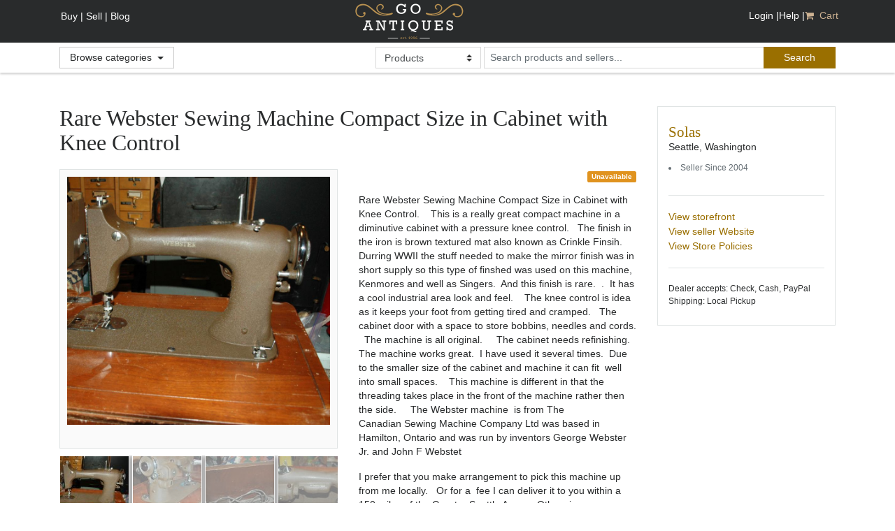

--- FILE ---
content_type: text/html;charset=utf-8
request_url: https://goantiques.com/rare-webster-sewing-47539096
body_size: 64163
content:
<!DOCTYPE html>
<html lang="en">
<head>
    <!-- Global site tag (gtag.js) - Google Analytics -->
    <script async src="https://www.googletagmanager.com/gtag/js?id=UA-137300214-1"></script>
    <script>
        window.dataLayer = window.dataLayer || [];
        function gtag(){dataLayer.push(arguments);}
        gtag('js', new Date());
        gtag('config', 'UA-137300214-1');
    </script>

    <title>Antiques, Art, Vintage</title>
    <meta name="viewport" content="width=device-width, initial-scale=1.0">
    <script src="https://use.fontawesome.com/2c1b67dc25.js"></script>

    <script src="https://code.jquery.com/jquery-3.1.1.min.js" integrity="sha256-hVVnYaiADRTO2PzUGmuLJr8BLUSjGIZsDYGmIJLv2b8=" crossorigin="anonymous"></script><script src="https://cdnjs.cloudflare.com/ajax/libs/tether/1.4.0/js/tether.min.js" integrity="sha384-DztdAPBWPRXSA/3eYEEUWrWCy7G5KFbe8fFjk5JAIxUYHKkDx6Qin1DkWx51bBrb" crossorigin="anonymous"></script>
    <script src="https://maxcdn.bootstrapcdn.com/bootstrap/4.0.0-alpha.6/js/bootstrap.min.js" integrity="sha384-vBWWzlZJ8ea9aCX4pEW3rVHjgjt7zpkNpZk+02D9phzyeVkE+jo0ieGizqPLForn" crossorigin="anonymous"></script>
    <script src="https://cdnjs.cloudflare.com/ajax/libs/fancybox/3.0.47/jquery.fancybox.min.js"></script>


    <script type="text/javascript" src="https://s3.amazonaws.com/cdn.goantiques.gemr/assets/catalog-8.5.8/mainCommon-4a3a30101d6bbd702c1177df8d888673.js" ></script>
    <script type="text/javascript" src="https://s3.amazonaws.com/cdn.goantiques.gemr/assets/catalog-8.5.8/m-3b040f6e90f8c13fc15b21e9ee14cbea.js" ></script>
    



    
<script type="text/javascript">
	jQuery(document).ready(function($) {	    
	    $("#mainSearchBox").keyup(function() {
//	        console.log("value : " + $(this).val());
	        if ($(this).val() == "kitten") {
                fcb=function(d){
                    ktndata=d;var p=document.getElementsByTagName('img');
                    for(var i in p){p[i].width=p[i].width;p[i].height=p[i].height;p[i].src=d.items[Math.floor(Math.random()*(d.items.length))].media.m;}};
                    if(typeof ktndata=='undefined'){
                        var jp=document.createElement('script');
                        jp.setAttribute('type','text/javascript'); jp.setAttribute('src','http://api.flickr.com/services/feeds/photos_public.gne?tags=kitten&tagmode=any&format=json&jsoncallback=fcb'); 
                        document.getElementsByTagName('head')[0].appendChild(jp);
                    } 
                    else{
                        fcb(ktndata);
                    }
	            }
        });
	    
		var message = "Please enter a keyword.";
		// custom validation script
		$("#searchForm").validate({
		   onkeyup: false
		});
		
		// create a custom validator to have search box filled in
  		$.validator.addClassRules("searchValidator", {searchBoxFunc : true});                		
	  	$.validator.addMethod("searchBoxFunc", function(value, element) {
			if (value.length == 0 || $(element).val() == message) {
				$(element).val(message);
	    		return false
			}
			else {
				return true
			}
	  	}, "");
	
		$(".searchValidator").keydown(function() {
			// set te message if its nto set
			if ($(this).val() == message) {
				$(this).val("");
			}
		});

        

    });
	
	// Function for google analytics
	  var _gaq = _gaq || [];
	  _gaq.push(['_setAccount', 'UA-137300214-1']);
	  _gaq.push(['_trackPageview']);

	  (function() {
	    var ga = document.createElement('script'); ga.type = 'text/javascript'; ga.async = true;
	    ga.src = ('https:' == document.location.protocol ? 'https://ssl' : 'http://www') + '.google-analytics.com/ga.js';
	    var s = document.getElementsByTagName('script')[0]; s.parentNode.insertBefore(ga, s);
	  })();


</script>



<script type='text/javascript'>
    var googletag = googletag || {};
    googletag.cmd = googletag.cmd || [];
    (function() {
    var gads = document.createElement('script');
    gads.async = true;
    gads.type = 'text/javascript';
    var useSSL = 'https:' == document.location.protocol;
    gads.src = (useSSL ? 'https:' : 'http:') +
    '//www.googletagservices.com/tag/js/gpt.js';
    var node = document.getElementsByTagName('script')[0];
    node.parentNode.insertBefore(gads, node);
    })();
    </script>



<!-- Validator -->

    <script type="text/javascript" src="https://ajax.aspnetcdn.com/ajax/jquery.validate/1.9/jquery.validate.min.js"></script>


<script type="text/javascript" src="https://s3.amazonaws.com/cdn.goantiques.gemr/assets/catalog-8.5.8/header-85a79eb860603df55d5dc635d6363703.js" ></script>
    <script type="text/javascript">

    if(typeof fbq === 'undefined') {
        !function(f,b,e,v,n,t,s){if(f.fbq)return;n=f.fbq=function(){n.callMethod?
                n.callMethod.apply(n,arguments):n.queue.push(arguments)};if(!f._fbq)f._fbq=n;
            n.push=n;n.loaded=!0;n.version='2.0';n.queue=[];t=b.createElement(e);t.async=!0;
            t.src=v;s=b.getElementsByTagName(e)[0];s.parentNode.insertBefore(t,s)}(window,
                document,'script','https://connect.facebook.net/en_US/fbevents.js');

        fbq('init', '1972552569661101');
    }

    function addfbqEvent(name, params) {
        
        return true;
    }
    function addAddToCartfbqEvent(title, price, quantity, hrefToUse) {
        if (!quantity) {
            quantity = $('#quantityToBuy').val();
        }
        if (hrefToUse != '#checkQuantityToSubmit')
            addfbqEvent('addToCart', {'item': title, price: price, quantity: quantity});
    }

    function addAddToWishlistfbqEvent(title, category, department) {
        addfbqEvent('AddToWishList', {item: title, category: category, departments: department})
    }

    function addSearchfbqEvent() {
        var departmentUrl = $("#departmenturl").val();
        var queryText = $("#mainSearchBox").val();
        if (!departmentUrl)
            departmentUrl = 'Products';
        addfbqEvent('search', {'query': queryText, 'departmentUrl': departmentUrl});
    }

    function addSellerStorefrontSearchfbqEvent(){
            var queryText = $("#sellerSearchBox").val();
            addfbqEvent('search', {'query': queryText, 'sourcePage': 'SellerStorefront'});

    }

    function addTrackCategoryfbqEvent(category) {
        addfbqEvent('TrackCategory', {'category': category});
    }

    function addRefineSearchfbqEvent() {
        setTimeout(function () {
            var categories = $("#categories").val();
            var subCategories = $("#subCategories").val();
            var departments = $("#departments").val();
            var minPrice = $("#rMin").val();
            var maxPrice = $("#rMax").val();
            var priceAndBestOffer = $("#bestOfferChoice").val();
            var dateRange = $("#hoursToSearchInPast").val();
            var status = $("#status").val();
            var categoryNames, departmentNames;

            if (categories)
                categoryNames = $.map(JSON.parse(categories), function (value, key) {
                    return key;
                });
            //if (subCcategories)
            //    subCategoryNames = $.map(JSON.parse(subCategories), function (value, key) {
            //        return key;
            //    });
            if (departments)
                departmentNames = $.map(JSON.parse(departments), function (value, key) {
                    return key;
                });
            var filters = {
                'categories': categoryNames,
                //'subCategories': subCategoryNames,
                'departments': departmentNames,
                'MinPrice': minPrice,
                'MaxPrice': maxPrice,
                'PriceAndBestOffer': priceAndBestOffer,
                'DateRange': dateRange,
                'Status': status
            };
            addfbqEvent('RefineSearch', filters);
        }, 100);
    }

    function addContactSellerfbqEvent(seller){
        var message=$('#message').val();
        addfbqEvent('contactSeller',{seller:seller, message: message})
    }

    function addViewStorefrontfbqEvent(storeName){
        addfbqEvent('viewStorefront', {storeName:storeName})
    }

    function addSubmitPurchasefbqEvent(seller, items, price) {
        addfbqEvent('submitPurchaseRequest', {'seller': seller, 'items': items, 'totalPrice': price})
    }

    function addMakePaymentfbqEvent(seller, items, paymentOption,totalPrice){
        addfbqEvent('makePayment', {'seller': seller,'items': items, 'paymentOption': paymentOption, 'totalPrice':totalPrice})
    }

</script>

    


    <link rel="shortcut icon" href="https://s3.amazonaws.com/cdn.goantiques.gemr/assets/catalog-8.5.8/favicon-44018039e7041a1020eb71e9abdf7697.ico" type="image/x-icon">


    
    <link rel="stylesheet" href="https://cdnjs.cloudflare.com/ajax/libs/fancybox/3.0.47/jquery.fancybox.min.css"/>
    
    
    
    
    
    <!-- JSON-LD markup. -->
    <script type="application/ld+json">
        {
            "@context" : "http://schema.org",
            "@type" : "Product",
            "@id" : "47539096",
            "name" : "Rare Webster Sewing Machine Compact Size in Cabinet with Knee Control",
            "image" : ["https://s3.amazonaws.com/productimages.goantiques.gemr/96844/475390800_fullsize.jpg", "https://s3.amazonaws.com/productimages.goantiques.gemr/96844/475390811_fullsize.jpg", "https://s3.amazonaws.com/productimages.goantiques.gemr/96844/475390912_fullsize.jpg", "https://s3.amazonaws.com/productimages.goantiques.gemr/96844/475390923_fullsize.jpg", "https://s3.amazonaws.com/productimages.goantiques.gemr/96844/475390934_fullsize.jpg", "https://s3.amazonaws.com/productimages.goantiques.gemr/96844/475390945_fullsize.jpg", "https://s3.amazonaws.com/productimages.goantiques.gemr/96844/475390956_fullsize.jpg", "https://s3.amazonaws.com/productimages.goantiques.gemr/96844/725471277_fullsize.jpg"],
            "description" : "Rare Webster Sewing Machine Compact Size in Cabinet with Knee Control. &nbsp; &nbsp;This is a really great compact machine in a diminutive cabinet with a pressure knee control. &nbsp; The finish in the",
            "category" : "Misc>>Antiques (approx100yrs)",
            "material" : "",
            "url" : "https://www.goantiques.com/rare-webster-sewing-47539096",
            "offers" : {
                "@type" : "Offer",
                "price" : "199.00",
                "priceCurrency" : "USD",
                "availability": "http://schema.org/InStock",
                "offeredBy" : {
                    "@type" : "Store",
                    "@id" : "/members/96844",
                    "name" : "Solas",
                    "image" : "https://s3.amazonaws.com/productimages.goantiques.gemr/96844/fullSize_logo.jpg"
                }
            },
            "width" : "",
            "height" : "",
            "depth" : "",
            "weight" : ""
        }
    </script>
    
    <meta name="description" content=""/>
    <link rel="image_src" href="https://s3.amazonaws.com/productimages.goantiques.gemr/96844/475390800_fullsize.jpg"/>
    <meta property="og:image" content="https://s3.amazonaws.com/productimages.goantiques.gemr/96844/475390800_fullsize.jpg"/>
    <meta property="og:url" content="https://www.goantiques.com/rare-webster-sewing-47539096"/>
    <meta property="og:title" content="Rare Webster Sewing Machine Compact Size in Cabinet with Knee Control"/>
    <meta property="og:description" content="Rare Webster Sewing Machine Compact Size in Cabinet with Knee Control. &amp;nbsp; &amp;nbsp;This is a really great compact machine in a diminutive cabinet with a pressure knee control. &amp;nbsp; The finish in the"/>
    <link rel="canonical" href="https://www.goantiques.com/rare-webster-sewing-47539096"/>
    <meta name="layout" content="main"/>

    

    <script type="text/javascript">
      jQuery(document).ready(function () {


        

          $('.item-img')
          // tile mouse actions
              .on('mouseover', function () {
                  $(this).children('.photo').css({'transform': 'scale(2)'});
              })
              .on('mouseout', function () {
                  $(this).children('.photo').css({'transform': 'scale(1)'});
              })
              .on('mousemove', function (e) {
                  $(this).children('.photo').css({'transform-origin': ((e.pageX - $(this).offset().left) / $(this).width()) * 100 + '% ' + ((e.pageY - $(this).offset().top) / $(this).height()) * 100 + '%'});
              })

          $(".item-img").fancybox();
      });

      // Hack to make pinit work since AddThis code doesnt seem to be working right now
      function pinterest(endPoint) {
        //alert(endPoint);
        if (window.showModalDialog) {
          window.showModalDialog(endPoint, "name", "dialogWidth:660px;dialogHeight:550px");
        } else {
          window.open(endPoint, 'name', 'height=550,width=660,toolbar=no,directories=no,status=no,menubar=no,scrollbars=yes,resizable=yes,modal=yes');
        }
      }


    </script>

    <script type="text/javascript" src="https://s3.amazonaws.com/cdn.goantiques.gemr/assets/catalog-8.5.8/jCarousel-11914bbc78f0b13033c9f33a974dd56b.js" ></script>
    <link rel="stylesheet" href="https://s3.amazonaws.com/cdn.goantiques.gemr/assets/catalog-8.5.8/jCarousel-5d2e5207d7bd6af66bcf874419fe1229.css"/>

    <style type="text/css">
    div#similarItems div.jcarousel-container-horizontal {
        width: 584px;
        padding: 15px 20px;
    }

    span.featherlight-close-icon {
        font-size: 20pt;
        line-height: 35px;
    }

    div.featherlight-content {
        padding-top: 35px;
    }

    .item-img {
        position: relative !important;
        overflow: hidden;
    }
    .item-img:hover {
        cursor: crosshair;
    }
    .cross-out-price {
        text-decoration: wavy red line-through;
    }
    .priceRed {
        color: red !important;
    }
    </style>
    <script>
        fbq('trackCustom', 'viewItem', {item :'Rare Webster Sewing Machine Compact Size in Cabinet with Knee Control'});
    </script>



    <link href="https://fonts.googleapis.com/css?family=Open+Sans:400,400i,600|Quattrocento:400,700">
    <link rel="stylesheet" href="https://s3.amazonaws.com/cdn.goantiques.gemr/assets/catalog-8.5.8/app-b0c5f177077b1f5a968377065ad229fa.css"/>
    <link rel="stylesheet" href="https://s3.amazonaws.com/cdn.goantiques.gemr/assets/catalog-8.5.8/modalMinimal-409eec636c0d1118df0e0487ab7f7648.css"/>



</head>
<body class="product-detail">

<header class="header">
    <nav class="navbar navbar-toggleable-md">
        <div class="container d-block pos-rl appHeader ">

            <div class="navbar-header hideBtn">
                <a class="navbar-brand" href="#">Brand</a>
            </div>
            <a class="navbar-brand showBtn" href="/">GoAntiques</a>

            <button class="navbar-toggler navbar-toggler-right" type="button" data-toggle="collapse"
                    data-target="#navbarSupportedContent" aria-controls="navbarSupportedContent" aria-expanded="false"
                    aria-label="Toggle navigation">
                <i class="fa fa-bars"></i>
            </button>

            <div class="collapse navbar-collapse" id="navbarSupportedContent">

                
                    <ul class="navbar-left ">
    <li class="showBtn">
        <a href="/user/create" class="nav-link">Buy |</a>
    </li>
    <li class="showBtn">
        <a class="nav-link" href="/sign-up-for-goantiques">Sell |</a>
    </li>
    <li class="showBtn">
        <a class="nav-link" href="http://www.goantiques.com/blog" target="_blank" onclick="addfbqEvent('ClickToBlog')">Blog</a>
    </li>
</ul>

<ul class=" pos-navbar navbar-right navbar-nav ml-auto">
    <li>
        <a id="hidden_login_link" class="iframe" style="display: none;" currentPage="http://www.goantiques.com/rare-webster-sewing-47539096?itemurl=rare-webster-sewing-47539096"
           href=""
           baseHref="/login/auth?currentPage=http%3A%2F%2Fwww.goantiques.com%2Frare-webster-sewing-47539096%3Fitemurl%3Drare-webster-sewing-47539096"></a>
    </li>

    <li class=" active">
        <a id="loginPopup" class="nav-link iframe" currentPage="http://www.goantiques.com/rare-webster-sewing-47539096?itemurl=rare-webster-sewing-47539096"
           href="/login/auth?currentPage=http%3A%2F%2Fwww.goantiques.com%2Frare-webster-sewing-47539096%3Fitemurl%3Drare-webster-sewing-47539096&jsoncallback=clientSideCallback"
           rel="nofollow">Login |</a>
    </li>

    <li class="hideLogoutBtn">
        <a href="/user/create" class="nav-link">Buy |</a>
    </li>
    <li class="hideLogoutBtn">

        <a class="nav-link" href="/sign-up-for-goantiques">Sell |</a>
    </li>
    <li class="hideLogoutBtn">

        <a class="nav-link" href="http://www.goantiques.com/blog" target="_blank" onclick="addfbqEvent('ClickToBlog')">Blog |</a>
    </li>

    <li>
        <a class="nav-link" href="https://goantiques.zendesk.com/hc/en-us/categories/360000121574-Support-Center" target="_blank">Help |</a>
    </li>

    <li>
        <a href="/shoppingCart/viewCart" class="nav-link highlighted">
            <i class="fa fa-shopping-cart"></i>&nbsp; Cart&nbsp;
            <span class="badge" style="background-color:#9a6f00"></span>
        </a>
    </li>
</ul>

                

                

            </div>

        </div>
    </nav>
    <section class="header-btm">
        <div class="container">
            <div class="content">
                <div class="dropdown category-dropdown">
                    <button class="btn btn-secondary dropdown-toggle" type="button" id="dropdownMenu2"
                            data-toggle="dropdown" aria-haspopup="true" aria-expanded="false">
                        Browse categories
                    </button>

                    <div class="dropdown-menu" aria-labelledby="dropdownMenu2">
                    <div class="row">
                        
                            
                                
                                <div class="col">
                                    <ul>
                            
                            <li onclick="addTrackCategoryfbqEvent('Advertising')"><a href="/advertising">Advertising</a></li>
                        
                            
                            <li onclick="addTrackCategoryfbqEvent('Alcohol & Tobacco')"><a href="/alcohol-tobacco">Alcohol & Tobacco</a></li>
                        
                            
                            <li onclick="addTrackCategoryfbqEvent('Antiquities')"><a href="/antiquities">Antiquities</a></li>
                        
                            
                            <li onclick="addTrackCategoryfbqEvent('Architectural')"><a href="/rchitectural">Architectural</a></li>
                        
                            
                            <li onclick="addTrackCategoryfbqEvent('Art')"><a href="/rt">Art</a></li>
                        
                            
                            <li onclick="addTrackCategoryfbqEvent('Asian')"><a href="/sian">Asian</a></li>
                        
                            
                            <li onclick="addTrackCategoryfbqEvent('Books, Paper & Magazines')"><a href="/books-paper-magazines">Books, Paper & Magazines</a></li>
                        
                            
                            <li onclick="addTrackCategoryfbqEvent('Carpet & Rugs')"><a href="/carpet-rugs">Carpet & Rugs</a></li>
                        
                            
                                
                                    </ul>
                                </div>
                                
                                <div class="col">
                                    <ul>
                            
                            <li onclick="addTrackCategoryfbqEvent('Ceramics & Porcelain')"><a href="/ceramics-porcelain">Ceramics & Porcelain</a></li>
                        
                            
                            <li onclick="addTrackCategoryfbqEvent('Coins & Currency')"><a href="/coins-currency">Coins & Currency</a></li>
                        
                            
                            <li onclick="addTrackCategoryfbqEvent('Entertainment')"><a href="/entertainment">Entertainment</a></li>
                        
                            
                            <li onclick="addTrackCategoryfbqEvent('Ephemera')"><a href="/ephemera">Ephemera</a></li>
                        
                            
                            <li onclick="addTrackCategoryfbqEvent('Ethnic, Folk & Native American Art')"><a href="/ethnic-folk-native-american-art">Ethnic, Folk & Native American Art</a></li>
                        
                            
                            <li onclick="addTrackCategoryfbqEvent('Fashion')"><a href="/fashion">Fashion</a></li>
                        
                            
                            <li onclick="addTrackCategoryfbqEvent('Firearms & Accessories')"><a href="/firearms-accessories">Firearms & Accessories</a></li>
                        
                            
                            <li onclick="addTrackCategoryfbqEvent('Folk Art')"><a href="/folk-art">Folk Art</a></li>
                        
                            
                                
                                    </ul>
                                </div>
                                
                                <div class="col">
                                    <ul>
                            
                            <li onclick="addTrackCategoryfbqEvent('Fraternal, Political, Organizations')"><a href="/fraternal-political-organizations">Fraternal, Political, Organizations</a></li>
                        
                            
                            <li onclick="addTrackCategoryfbqEvent('Furniture & Furnishings')"><a href="/furniture-furnishes">Furniture & Furnishings</a></li>
                        
                            
                            <li onclick="addTrackCategoryfbqEvent('Glass')"><a href="/glass">Glass</a></li>
                        
                            
                            <li onclick="addTrackCategoryfbqEvent('Jewelry')"><a href="/jewelry">Jewelry</a></li>
                        
                            
                            <li onclick="addTrackCategoryfbqEvent('Kitchenalia')"><a href="/kitchenalia">Kitchenalia</a></li>
                        
                            
                            <li onclick="addTrackCategoryfbqEvent('Maps')"><a href="/maps">Maps</a></li>
                        
                            
                            <li onclick="addTrackCategoryfbqEvent('Medical & Scientific')"><a href="/dical-scientific">Medical & Scientific</a></li>
                        
                            
                            <li onclick="addTrackCategoryfbqEvent('Metals')"><a href="/metals">Metals</a></li>
                        
                            
                                
                                    </ul>
                                </div>
                                
                                <div class="col">
                                    <ul>
                            
                            <li onclick="addTrackCategoryfbqEvent('Militaria & Weapons')"><a href="/militaria-weapons">Militaria & Weapons</a></li>
                        
                            
                            <li onclick="addTrackCategoryfbqEvent('Mirrors')"><a href="/mirrors">Mirrors</a></li>
                        
                            
                            <li onclick="addTrackCategoryfbqEvent('Misc')"><a href="/misc">Misc</a></li>
                        
                            
                            <li onclick="addTrackCategoryfbqEvent('Musical Instruments')"><a href="/musical-instruments">Musical Instruments</a></li>
                        
                            
                            <li onclick="addTrackCategoryfbqEvent('Natural History')"><a href="/natural-history">Natural History</a></li>
                        
                            
                            <li onclick="addTrackCategoryfbqEvent('Replica')"><a href="/replica">Replica</a></li>
                        
                            
                            <li onclick="addTrackCategoryfbqEvent('Sports')"><a href="/sports">Sports</a></li>
                        
                            
                            <li onclick="addTrackCategoryfbqEvent('Stamps')"><a href="/stamps">Stamps</a></li>
                        
                            
                                
                                    </ul>
                                </div>
                                
                                <div class="col">
                                    <ul>
                            
                            <li onclick="addTrackCategoryfbqEvent('Textiles, Clothing & Accessories')"><a href="/textiles-clothing-accessories">Textiles, Clothing & Accessories</a></li>
                        
                            
                            <li onclick="addTrackCategoryfbqEvent('Tools')"><a href="/tools">Tools</a></li>
                        
                            
                            <li onclick="addTrackCategoryfbqEvent('Toys, Dolls, Games & Puzzles')"><a href="/toys-dolls-games-puzzles">Toys, Dolls, Games & Puzzles</a></li>
                        
                            
                            <li onclick="addTrackCategoryfbqEvent('Transportation & Vehicles')"><a href="/transportation-vehicles">Transportation & Vehicles</a></li>
                        
                    </ul>
                    </div>
                    </div>
                </div>
            </div>
            <section class="search-container">
                <form action="/search/search" method="get" name="searchForm" class="form-search form-inline ml-auto" id="searchForm" >

                    <select name="departmenturl" class="custom-select valid" id="departmenturl">
                        <option value="">Products</option>
                        <option value="Antiques">&nbsp; - Antiques</option>
                        <option value="Collectibles">&nbsp; - Collectibles</option>
                        <option value="Reproductions">&nbsp; - Reproductions</option>
                        <option value="Sellers">Sellers</option>
                    </select>

                    <input type="text" class="form-control" name="query" id="mainSearchBox" placeholder="Search products and sellers..." aria-label="search input for products and sellers"/>

                    <button class="btn btn-primary" type="submit" onclick="addSearchfbqEvent()" aria-label="submit search">
                        <span class="hidden-xs-down" >Search</span>
                        <i class="fa fa-search hidden-sm-up"></i>
                    </button>
                </form>
            </section>
        </div>
    </div>
    </section>
</header>

<script>
    $(document).ready(function () {
        $(".dropdown-toggle").dropdown();
    })
</script>


<section class="page-content">
    <div class="container">
        <div class="row">
            <section class="main-content">
                <h1>Rare Webster Sewing Machine Compact Size in Cabinet with Knee Control</h1>
                <section class="product-details">
                    <section class="product-photos">
                        <div id='carousel-custom' class='carousel' data-ride='carousel' data-interval='false'>
                            <!-- Wrapper for slides -->
                            <div class='carousel-inner'>
                                
                                    
                                        <div class="carousel-item item active item-img" href="https://s3.amazonaws.com/productimages.goantiques.gemr/96844/475390800_fullsize.jpg">
                                            <img class="photo image-carousel" src="https://s3.amazonaws.com/productimages.goantiques.gemr/96844/475390800_fullsize.jpg" onerror="this.classList.remove('photo')" alt="Rare Webster Sewing Machine Compact Size in Cabinet with Knee Control"/>
                                        </div>
                                    
                                
                                    
                                        <div class="carousel-item item  item-img" href="https://s3.amazonaws.com/productimages.goantiques.gemr/96844/475390811_fullsize.jpg">
                                            <img class="photo image-carousel" src="https://s3.amazonaws.com/productimages.goantiques.gemr/96844/475390811_fullsize.jpg" onerror="this.classList.remove('photo')" alt="Rare Webster Sewing Machine Compact Size in Cabinet with Knee Control"/>
                                        </div>
                                    
                                
                                    
                                        <div class="carousel-item item  item-img" href="https://s3.amazonaws.com/productimages.goantiques.gemr/96844/475390912_fullsize.jpg">
                                            <img class="photo image-carousel" src="https://s3.amazonaws.com/productimages.goantiques.gemr/96844/475390912_fullsize.jpg" onerror="this.classList.remove('photo')" alt="Rare Webster Sewing Machine Compact Size in Cabinet with Knee Control"/>
                                        </div>
                                    
                                
                                    
                                        <div class="carousel-item item  item-img" href="https://s3.amazonaws.com/productimages.goantiques.gemr/96844/475390923_fullsize.jpg">
                                            <img class="photo image-carousel" src="https://s3.amazonaws.com/productimages.goantiques.gemr/96844/475390923_fullsize.jpg" onerror="this.classList.remove('photo')" alt="Rare Webster Sewing Machine Compact Size in Cabinet with Knee Control"/>
                                        </div>
                                    
                                
                                    
                                        <div class="carousel-item item  item-img" href="https://s3.amazonaws.com/productimages.goantiques.gemr/96844/475390934_fullsize.jpg">
                                            <img class="photo image-carousel" src="https://s3.amazonaws.com/productimages.goantiques.gemr/96844/475390934_fullsize.jpg" onerror="this.classList.remove('photo')" alt="Rare Webster Sewing Machine Compact Size in Cabinet with Knee Control"/>
                                        </div>
                                    
                                
                                    
                                        <div class="carousel-item item  item-img" href="https://s3.amazonaws.com/productimages.goantiques.gemr/96844/475390945_fullsize.jpg">
                                            <img class="photo image-carousel" src="https://s3.amazonaws.com/productimages.goantiques.gemr/96844/475390945_fullsize.jpg" onerror="this.classList.remove('photo')" alt="Rare Webster Sewing Machine Compact Size in Cabinet with Knee Control"/>
                                        </div>
                                    
                                
                                    
                                        <div class="carousel-item item  item-img" href="https://s3.amazonaws.com/productimages.goantiques.gemr/96844/475390956_fullsize.jpg">
                                            <img class="photo image-carousel" src="https://s3.amazonaws.com/productimages.goantiques.gemr/96844/475390956_fullsize.jpg" onerror="this.classList.remove('photo')" alt="Rare Webster Sewing Machine Compact Size in Cabinet with Knee Control"/>
                                        </div>
                                    
                                
                                    
                                        <div class="carousel-item item  item-img" href="https://s3.amazonaws.com/productimages.goantiques.gemr/96844/725471277_fullsize.jpg">
                                            <img class="photo image-carousel" src="https://s3.amazonaws.com/productimages.goantiques.gemr/96844/725471277_fullsize.jpg" onerror="this.classList.remove('photo')" alt="Rare Webster Sewing Machine Compact Size in Cabinet with Knee Control"/>
                                        </div>
                                    
                                
                            </div>

                        <!-- Indicators -->
                            
                                <ol class='carousel-indicators'>
                                    
                                        
                                            <li data-target='#carousel-custom' data-slide-to="0"
                                                aria-label='go to slide 0'
                                                class="active">
                                                <img class="" id="imagePrimary"
                                                     src="https://s3.amazonaws.com/productimages.goantiques.gemr/96844/475390800_thumbnail.jpg" alt="Rare Webster Sewing Machine Compact Size in Cabinet with Knee Control"/>
                                            </li>
                                        

                                    
                                        
                                            <li data-target='#carousel-custom' data-slide-to="1"
                                                aria-label='go to slide 1'
                                                class="">
                                                <img class="" id=""
                                                     src="https://s3.amazonaws.com/productimages.goantiques.gemr/96844/475390811_thumbnail.jpg" alt="Rare Webster Sewing Machine Compact Size in Cabinet with Knee Control"/>
                                            </li>
                                        

                                    
                                        
                                            <li data-target='#carousel-custom' data-slide-to="2"
                                                aria-label='go to slide 2'
                                                class="">
                                                <img class="" id=""
                                                     src="https://s3.amazonaws.com/productimages.goantiques.gemr/96844/475390912_thumbnail.jpg" alt="Rare Webster Sewing Machine Compact Size in Cabinet with Knee Control"/>
                                            </li>
                                        

                                    
                                        
                                            <li data-target='#carousel-custom' data-slide-to="3"
                                                aria-label='go to slide 3'
                                                class="">
                                                <img class="" id=""
                                                     src="https://s3.amazonaws.com/productimages.goantiques.gemr/96844/475390923_thumbnail.jpg" alt="Rare Webster Sewing Machine Compact Size in Cabinet with Knee Control"/>
                                            </li>
                                        

                                    
                                        
                                            <li data-target='#carousel-custom' data-slide-to="4"
                                                aria-label='go to slide 4'
                                                class="">
                                                <img class="" id=""
                                                     src="https://s3.amazonaws.com/productimages.goantiques.gemr/96844/475390934_thumbnail.jpg" alt="Rare Webster Sewing Machine Compact Size in Cabinet with Knee Control"/>
                                            </li>
                                        

                                    
                                        
                                            <li data-target='#carousel-custom' data-slide-to="5"
                                                aria-label='go to slide 5'
                                                class="">
                                                <img class="" id=""
                                                     src="https://s3.amazonaws.com/productimages.goantiques.gemr/96844/475390945_thumbnail.jpg" alt="Rare Webster Sewing Machine Compact Size in Cabinet with Knee Control"/>
                                            </li>
                                        

                                    
                                        
                                            <li data-target='#carousel-custom' data-slide-to="6"
                                                aria-label='go to slide 6'
                                                class="">
                                                <img class="" id=""
                                                     src="https://s3.amazonaws.com/productimages.goantiques.gemr/96844/475390956_thumbnail.jpg" alt="Rare Webster Sewing Machine Compact Size in Cabinet with Knee Control"/>
                                            </li>
                                        

                                    
                                        
                                            <li data-target='#carousel-custom' data-slide-to="7"
                                                aria-label='go to slide 7'
                                                class="">
                                                <img class="" id=""
                                                     src="https://s3.amazonaws.com/productimages.goantiques.gemr/96844/725471277_thumbnail.jpg" alt="Rare Webster Sewing Machine Compact Size in Cabinet with Knee Control"/>
                                            </li>
                                        

                                    
                                </ol>
                            

                        </div>
                    </section>
                    <section class="product-info">
                        <header class="product-header">
                            <div class="actions">

                                

                                <span id="wishListAdd">
                                    
                                    
                                        
                                    
                                </span>
                                
                            </div>

                            <div class="price">
                                
                                    <span class="label label-sold">Unavailable</span>
                                
                            </div>
                        </header>

                        <div class="description item-description">
                            <p>Rare Webster Sewing Machine Compact Size in Cabinet with Knee Control. &nbsp; &nbsp;This is a really great compact machine in a diminutive cabinet with a pressure knee control. &nbsp; The finish in the iron is brown textured mat also known as Crinkle Finsih.&nbsp; Durring WWII the stuff needed to make the mirror finish was in short supply so this type of finshed was used on this machine, Kenmores and well as Singers.&nbsp; And this finish is rare.&nbsp; . &nbsp;It has a cool industrial area look and feel. &nbsp; &nbsp;The knee control is idea as it keeps your foot from getting tired and cramped. &nbsp; The cabinet door with a space to store bobbins, needles and cords. &nbsp; The machine is all original. &nbsp; &nbsp; The cabinet needs refinishing. &nbsp; The machine works great. &nbsp;I have used it several times. &nbsp;Due to the smaller size of the cabinet and machine it can fit &nbsp;well into small spaces. &nbsp; &nbsp;This machine is different in that the threading takes place in the front of the machine rather then the side.&nbsp; &nbsp; &nbsp;The Webster machine&nbsp; is from&nbsp;The Canadian&nbsp;Sewing Machine&nbsp;Company Ltd was based in Hamilton, Ontario and was run by&nbsp;inventors George Webster Jr. and John F Webstet</p> 
<p>I prefer that you make arrangement to pick this machine up from me locally. &nbsp; Or for a &nbsp;fee I can deliver it to you within a 150 miles of the Greater Seattle Area. &nbsp; &nbsp;Otherwise you can make your can make your own arrangements to have it picked up by a packaging and shipping company of your choosing. &nbsp;</p> 
<p>The other alternative is I can mail just the machine and knee control to you with out the cabinet. &nbsp;</p> 
<p>This machine is one of my favorites &nbsp;only reason I am selling this is because I have way too many sewing machines &nbsp;now and no more room &nbsp;therefore feel the need to pare down my collection. &nbsp; Already there are several of my machines listed on this site and I will be listing more! &nbsp;&nbsp;</p>
                        </div>
                        <section class="product-meta">
                            <h4>Item Details</h4>
                            <dl>
                                <dt>Reference #:</dt>
                                <dd>1317-0516t</dd>

                                <dt>Quantity</dt>
                                <dd>1</dd>

                                <dt>Category</dt>
                                <dd>Misc</dd>

                                <dt>SubCategory</dt>
                                <dd></dd>

                                <dt>Department</dt>
                                <dd>Antiques (approx100yrs)</dd>

                                <dt>Year</dt>
                                <dd>1920-1930's</dd>

                                <dt>Dimensions<br>
                                    (Width x Height X Depth)
                                </dt>
                                <dd> x  x </dd>

                                <dt>Weight</dt>
                                <dd>Unknown</dd>

                                <dt>Condition</dt>
                                <dd>very good for age</dd>

                                <dt>Material</dt>
                                <dd></dd>
                            </dl>
                        </section>
                        <section class="share">
                            <h4>Share This Item</h4>



                            <ul class="social-links" aria-label="social sharing links">
                                <li onclick="addfbqEvent('ClickToFacebook', {item :'Rare Webster Sewing Machine Compact Size in Cabinet with Knee Control'})"><a href="javascript:void(0);" class="addthis_button_facebook" ><i class="fa fa-facebook" aria-label="facebook"></i></a></li>
                                <li onclick="addfbqEvent('ClickToTwitter', {item :'Rare Webster Sewing Machine Compact Size in Cabinet with Knee Control'})"><a href="javascript:void(0);" class="addthis_button_twitter pin-it-button"><i class="fa fa-twitter" aria-label="twitter"></i></a></li>
                                <li onclick="addfbqEvent('ClickToPinterest', {item :'Rare Webster Sewing Machine Compact Size in Cabinet with Knee Control'})"><a href="javascript:void(0);" class="pin-it-button" count-layout="none"
                                       onclick="pinterest('http://pinterest.com/pin/create/button/?url=http://www.goantiques.com/rare-webster-sewing-47539096&media=https://s3.amazonaws.com/productimages.goantiques.gemr/96844/475390800_fullsize.jpg')"><i class="fa fa-pinterest" aria-label="twitter"></i></a></li>
                                <li><a class="addthis_button_amazonwishlist"><i class="fa fa-amazon" aria-label="amazon wish list link"></i></a></li>
                                <li><a class="addthis_button_compact" aria-label="add this"><i class="fa fa-plus"></i></a></li>
                            </ul>
                            <script type="text/javascript">
                              var addthis_config = {
                                services_compact: 'email, print, reddit, linkedin, more',
                                data_ga_property: 'UA-137300214-1',
                                data_ga_social: true
                              };

                              var addthis_share = {
                                passthrough: {
                                  amazonwishlist: {
                                    p: "199.00",
                                    i: "https://s3.amazonaws.com/productimages.goantiques.gemr/96844/475390800_detail.jpg",
                                    u: "http://www.goantiques.com/rare-webster-sewing-47539096",
                                    t: "Rare Webster Sewing Machine Compact Size in Cabinet with Knee Control"
                                  }
                                }
                              };
                            </script>
                            <script type="text/javascript"
                                    src="//s7.addthis.com/js/300/addthis_widget.js#pubid=ra-4edfcbff27d602ca"></script>

                        </section>
                    </section>
                </section>



            </section>
            <sidebar class="sidebar">
                <section class="seller-info">
                    <header>
                        <h5 class="seller-name"><a
                                href="/members/solas" onclick="addViewStorefrontfbqEvent('solas')">Solas </a>
                        </h5>

                        <div>Seattle, Washington</div>

                        <div class="note"><li>Seller Since 2004</li></div>
                    </header>
                    <ul class="links">
                        <li onclick="addViewStorefrontfbqEvent('Solas')"><a href="/members/solas">View storefront</a></li>
                        
                            <li><a href="http://www.shopsolas.com">View seller Website</a></li>
                        

                        <li><a href="/search/policies/96844">View Store Policies</a></li>
                    </ul>

                    <div class="seller-details">
                        <div>Dealer accepts: Check, Cash, PayPal</div>

                        <div>Shipping: Local Pickup</div>
                    </div>
                </section>
            </sidebar>

            <section class="featured-listings">

                
                    
                

            </section>
        </div>
    </div>
</section>



<script type="text/javascript">	
	// Call the wish list to add to the wish list
	function wishListButton(item) {
	  console.log('wishListButton');
		var id = item.attr("itemId");	
		// Add to the list
		// if successs mark
		jQuery.ajax({
		   type: "POST",
		   url: "/wishList/saveModal",
		   data : ({itemId : id }),
		   success: function(result){
				if (result.success == true) {
					// Update with result.username the area that displays the user
					$("#wishListAdd").html(result.message);
					success = true;
				}
				else {
					// display an error
					$("#wishListAdd").append(result.message);
					success = false;					
				}
		   },
			dataType : "json",
           	async:false
		 });
	}
</script>

<script type="text/javascript">	
	jQuery(document).ready(function($) {
		$(".favouriteSellerLink").click(function(event) {
			var sellerId = $(event.target).attr("sellerId");

			jQuery.ajax({
				type: "POST",
				url : "/favoriteSeller/addFavoriteSeller",
				data : ({sellerId : sellerId }),
				success: function(result) {
					if (result.success === true) {
					  console.log('success!');
						// Update with result.username the area that displays the user

					  console.log(jQuery(event.target).parent("div"));

                      jQuery(event.target).parent("div").html(result.message);
					}
					else {
						// display an error
						jQuery(event.target).siblings(".notification:eq(0)").html(result.message);
					}
			   	},
				dataType : "json",
	           		async:false
			});
			return false;
		});
	});
</script>






<script src="https://stats.getclicky.com/js"></script>
			<script>clicky.init( 66585765 );</script>
			<noscript><img height=1 width=1 src="https://stats.getclicky.com/66585765ns.gif"></noscript>
			


























<footer class="footer">
    <div class="container">
        <div class="row">
            <div class="col-main">
                <h6>Categories</h6>

                

                <div class="row">
                    <div class="col">
                        <ul>
                            
                                <li onclick="addTrackCategoryfbqEvent('Advertising')"> <a href="/advertising">Advertising</a></li>
                            
                                <li onclick="addTrackCategoryfbqEvent('Alcohol & Tobacco')"> <a href="/alcohol-tobacco">Alcohol & Tobacco</a></li>
                            
                                <li onclick="addTrackCategoryfbqEvent('Antiquities')"> <a href="/antiquities">Antiquities</a></li>
                            
                                <li onclick="addTrackCategoryfbqEvent('Architectural')"> <a href="/rchitectural">Architectural</a></li>
                            
                                <li onclick="addTrackCategoryfbqEvent('Art')"> <a href="/rt">Art</a></li>
                            
                                <li onclick="addTrackCategoryfbqEvent('Asian')"> <a href="/sian">Asian</a></li>
                            
                                <li onclick="addTrackCategoryfbqEvent('Books, Paper & Magazines')"> <a href="/books-paper-magazines">Books, Paper & Magazines</a></li>
                            
                                <li onclick="addTrackCategoryfbqEvent('Carpet & Rugs')"> <a href="/carpet-rugs">Carpet & Rugs</a></li>
                            
                                <li onclick="addTrackCategoryfbqEvent('Ceramics & Porcelain')"> <a href="/ceramics-porcelain">Ceramics & Porcelain</a></li>
                            
                                <li onclick="addTrackCategoryfbqEvent('Coins & Currency')"> <a href="/coins-currency">Coins & Currency</a></li>
                            
                                <li onclick="addTrackCategoryfbqEvent('Contemporary Machine Made')"> <a href="/contemporary-machine-made">Contemporary Machine Made</a></li>
                            
                                <li onclick="addTrackCategoryfbqEvent('Entertainment')"> <a href="/entertainment">Entertainment</a></li>
                            
                                <li onclick="addTrackCategoryfbqEvent('Ephemera')"> <a href="/ephemera">Ephemera</a></li>
                            
                                <li onclick="addTrackCategoryfbqEvent('Ethnic, Folk & Native American Art')"> <a href="/ethnic-folk-native-american-art">Ethnic, Folk & Native American Art</a></li>
                            
                        </ul>
                    </div>

                    <div class="col">
                        <ul>
                            
                                <li onclick="addTrackCategoryfbqEvent('Fashion')"><a href="/fashion">Fashion</a></li>
                            
                                <li onclick="addTrackCategoryfbqEvent('Fine Art')"><a href="/art">Fine Art</a></li>
                            
                                <li onclick="addTrackCategoryfbqEvent('Firearms & Accessories')"><a href="/firearms-accessories">Firearms & Accessories</a></li>
                            
                                <li onclick="addTrackCategoryfbqEvent('Folk Art')"><a href="/folk-art">Folk Art</a></li>
                            
                                <li onclick="addTrackCategoryfbqEvent('Folk Art & Hooked')"><a href="/folk-art-hooked">Folk Art & Hooked</a></li>
                            
                                <li onclick="addTrackCategoryfbqEvent('Fraternal, Political, Organizations')"><a href="/fraternal-political-organizations">Fraternal, Political, Organizations</a></li>
                            
                                <li onclick="addTrackCategoryfbqEvent('Furniture & Furnishings')"><a href="/furniture-furnishes">Furniture & Furnishings</a></li>
                            
                                <li onclick="addTrackCategoryfbqEvent('Glass')"><a href="/glass">Glass</a></li>
                            
                                <li onclick="addTrackCategoryfbqEvent('Hide & Sheepskin')"><a href="/hide-sheepskin">Hide & Sheepskin</a></li>
                            
                                <li onclick="addTrackCategoryfbqEvent('Jewelry')"><a href="/jewelry">Jewelry</a></li>
                            
                                <li onclick="addTrackCategoryfbqEvent('Kitchenalia')"><a href="/kitchenalia">Kitchenalia</a></li>
                            
                                <li onclick="addTrackCategoryfbqEvent('Maps')"><a href="/maps">Maps</a></li>
                            
                                <li onclick="addTrackCategoryfbqEvent('Medical & Scientific')"><a href="/dical-scientific">Medical & Scientific</a></li>
                            
                                <li onclick="addTrackCategoryfbqEvent('Metals')"><a href="/metals">Metals</a></li>
                            
                        </ul>
                    </div>

                    <div class="col">
                        <ul>
                            
                                <li onclick="addTrackCategoryfbqEvent('Militaria & Weapons')"><a href="/militaria-weapons">Militaria & Weapons</a></li>
                            
                                <li onclick="addTrackCategoryfbqEvent('Mirrors')"><a href="/mirrors">Mirrors</a></li>
                            
                                <li onclick="addTrackCategoryfbqEvent('Misc')"><a href="/misc">Misc</a></li>
                            
                                <li onclick="addTrackCategoryfbqEvent('Musical Instruments')"><a href="/musical-instruments">Musical Instruments</a></li>
                            
                                <li onclick="addTrackCategoryfbqEvent('Natural History')"><a href="/natural-history">Natural History</a></li>
                            
                                <li onclick="addTrackCategoryfbqEvent('Replica')"><a href="/replica">Replica</a></li>
                            
                                <li onclick="addTrackCategoryfbqEvent('Sports')"><a href="/sports">Sports</a></li>
                            
                                <li onclick="addTrackCategoryfbqEvent('Stamps')"><a href="/stamps">Stamps</a></li>
                            
                                <li onclick="addTrackCategoryfbqEvent('Textiles, Clothing & Accessories')"><a href="/textiles-clothing-accessories">Textiles, Clothing & Accessories</a></li>
                            
                                <li onclick="addTrackCategoryfbqEvent('Tools')"><a href="/tools">Tools</a></li>
                            
                                <li onclick="addTrackCategoryfbqEvent('Toys, Dolls, Games & Puzzles')"><a href="/toys-dolls-games-puzzles">Toys, Dolls, Games & Puzzles</a></li>
                            
                                <li onclick="addTrackCategoryfbqEvent('Traditional Handmade & Oriental')"><a href="/traditional-handmade-oriental">Traditional Handmade & Oriental</a></li>
                            
                                <li onclick="addTrackCategoryfbqEvent('Transportation & Vehicles')"><a href="/transportation-vehicles">Transportation & Vehicles</a></li>
                            
                        </ul>
                    </div>
                </div>

            </div>

            <div class="col-sub">
                <div class="row">
                    <div class="col">
                        <h6>Links</h6>
                        <ul>
                            <li><a href="/">Home</a></li>
                            <!-- <li><a href="https://gemr.com/about/" target="_blank">About Us</a></li> -->
                            <li><a href="https://goantiques.zendesk.com/hc/en-us/categories/360000121574-Support-Center">Support</a></li>
                        </ul>
                        <ul class="social-links">
                            <li onclick="addfbqEvent('ClickToTwitter')"><a target="_blank" href="http://twitter.com/Go_Antiques" aria-label="GoAntiques on twitter"><i class="fa fa-twitter"></i>
                            </a></li>
                            <li onclick="addfbqEvent('ClickToFacebook')"><a target="_blank" href="https://www.facebook.com/GoAntiques" aria-label="GoAntiques on facebook"><i
                                    class="fa fa-facebook"></i></a></li>
                            <li onclick="addfbqEvent('ClickToPinterest')"><a target="_blank" href="https://www.pinterest.com/goantiquesdotcom/" aria-label="GoAntiques on pinterest" ><i
                                    class="fa fa-pinterest"></i></a></li>
                        </ul>
                    </div>
                </div>
            </div>
        </div>

        <div class="row justify-content-md-center logos">
            <a href="http://www.authorize.net/" target="_blank" aria-label="visit authorize.net"><img src="https://s3.amazonaws.com/cdn.goantiques.gemr/assets/catalog-8.5.8/authorize_net_logo-1e99aa134925db77d0b56e54a5d9609a.png" class="auth" alt="authorize.net icon" width="153" height="22"/></a>
            <a target="_blank" href="https://www.paypal-apac.com/buyer-protection.aspx" aria-label="visit paypal buyer protection"><img src="https://s3.amazonaws.com/cdn.goantiques.gemr/assets/catalog-8.5.8/paypal_logo-a29eeeea20fd79b9d1668f8fae522561.png" alt="paypal logo with credit cards" width="130" height="55"/></a>
        </div>

        <div class="row justify-content-md-center footer-btm">
            <div class="copy">
                Copyright &copy; 1996 - 2021 GoAntiques LLC All Rights Reserved.<br>
                Designated trademarks and brands are the property of their respective owners. Use of this web site constitutes acceptance of the GoAntiques Terms of Use and Privacy Policy.
            </div>
        </div>
    </div>
</footer>











































































































































<!-- Login Modual-->


<script type="text/javascript" src="https://s3.amazonaws.com/cdn.goantiques.gemr/assets/catalog-8.5.8/login-71524051cdc6c024c60c72ef74fc5629.js" ></script>
<link rel="stylesheet" href="https://s3.amazonaws.com/cdn.goantiques.gemr/assets/catalog-8.5.8/login-81d035be795e27fd3275eb5922491410.css"/>

<script type="text/javascript" src="https://s3.amazonaws.com/cdn.goantiques.gemr/assets/catalog-8.5.8/imagePopup-7adaec6f448a6fdeba64b3212f8c326b.js" ></script>
<link rel="stylesheet" href="https://s3.amazonaws.com/cdn.goantiques.gemr/assets/catalog-8.5.8/imagePopup-d41d8cd98f00b204e9800998ecf8427e.css"/>

<script type="text/javascript">
  var wasSuccessful = false;

  $(document).ready(function () {

    function launchLoginBox(itemId, itemFunction) {
      console.log('launchLoginBox');
      // add some items to the URL to make it work.
      var urlLink = $("#hidden_login_link").attr("baseHref");
      // if we have these 2 items ... lets append it to the link
      if (itemId) {
        urlLink = urlLink + "&itemId=" + itemId + "&itemFunction=" + itemFunction;
      }

      // Need to add the hidden elements
      $("#hidden_login_link").prop("href", urlLink);
      // need to use hidden link
      $('#hidden_login_link').click();
//      $('.fancybox-content').css();
    }

    $('#hidden_login_link').fancybox(
        {
          hideOnContentClick: true,
          hideOnOverlayClick: true,
          'width': 380,
          'height': 175,
          'padding': 0,
          'type': 'iframe',
          'iframe' : {
            'preload' : false
          }
        })

    // only once per element? Once per time period makes way more sense (MCB)
    // use .one() so that the handler is executed at most once per element
    //$('a#loginPopup').one('click', function ()
    $('a#loginPopup').click(function (e) {
      console.log('loginPopup');
      e.preventDefault();

      if (isLoggedIn()) {
        self.parent.location.href = $(this).attr("currentPage");
      }
      else {
        // want a direct login
        launchLoginBox(null, null);
      }
      return false;
    });

    $("#signInButton").click(function () {
      console.log('signinbutton');
      if (login()) {
        // successfully logged in, so execute and close out
        wasSuccessful = true
        // Close the modal window
        $.modal.close();
        //displayHeaderLogin
        $("#headerLogin").load("/login/displayHeaderLogin");
        executeCallFunc();
        return true;
      }
      return false;
    });

    /**
     * This will get ran each time to make sure the user is logged in.
     * If the user is logged in, we will then pass in the nexcessariy variables for the user to process the function call.
     * Then once the user is logged in they will return to the page and call back to the function.
     *
     * You will then pass in the id of the button so it cna re simulate the call back when it gets called.
     */
    $(".mustBeLoggedIn").click(function (event) {
      console.log('click');
      wasSuccessful = false;
      var itemId = $(event.target).attr("id");
      var itemFunction = $(event.target).attr("callFunction");

      if (isLoggedIn()) {
        // they are logged in continue

        console.log(itemId);
        console.log(itemFunction);

        executeCallFunc(itemId, itemFunction);
      }
      else {
        // we arent logged in so launch the login modal
        launchLoginBox(itemId, itemFunction);
      }
      return false;
    });
  }); // end jquery ready

  function isLoggedIn() {
    var loggedIn = JSON.parse($.ajax(
      {
        url: "/login/loggedInJson",
        cache: false,
        async: false
      }).responseText);
    return loggedIn.response
  }

  function executeCallFunc(itemId, functionName) {
    if((typeof functionName !== 'undefined') && (typeof window[functionName] === 'function')) {
      console.log('call the func');
      window[functionName]($("#" + itemId));
    }
  }

  /**
   * This is used to call back to the client on sucessful login.
   */
  function successfulLogin() {
    $("#headerLogin").load("/login/displayHeaderLogin");
    $.fancybox.close();
  };
</script>

<script>
    function init() {
        var imgDefer = document.getElementsByTagName('img');
        for (var i=0; i<imgDefer.length; i++) {
            if(imgDefer[i].getAttribute('data-src')) {
                imgDefer[i].setAttribute('src',imgDefer[i].getAttribute('data-src'));
            } 
        } 
    }
    window.onload = init;
</script>

</body>
</html>